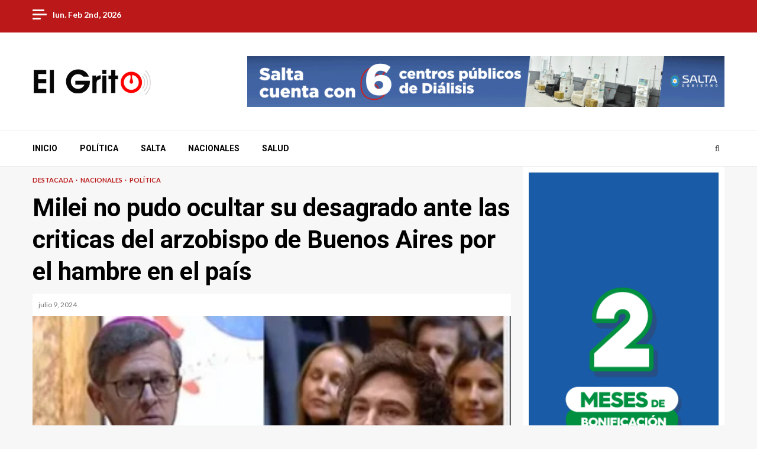

--- FILE ---
content_type: text/html; charset=UTF-8
request_url: https://elgrito.com.ar/2024/07/09/milei-no-pudo-ocultar-su-desagrado-ante-las-criticas-del-arzobispo-de-buenos-aires-por-el-hambre-en-el-pais/
body_size: 20191
content:
    <!doctype html>
<html dir="ltr" lang="es-AR" prefix="og: https://ogp.me/ns#">
    <head>
        <meta charset="UTF-8">
        <meta name="viewport" content="width=device-width, initial-scale=1">
        <link rel="profile" href="https://gmpg.org/xfn/11">

        	<style>img:is([sizes="auto" i], [sizes^="auto," i]) { contain-intrinsic-size: 3000px 1500px }</style>
	
		<!-- All in One SEO 4.7.5.1 - aioseo.com -->
		<meta name="description" content="El presidente de la Nación, Javier Milei, participó del Tedéum que se realiza todos los años por el 9 de Julio, en la Catedral Metropolitana de Buenos Aires, junto a la vicepresidenta Victoria Villarruel, el jefe de Gobierno de la Ciudad, Jorge Macri, y la vicejefa porteña, Clara Muzzio. De los ministros que conforman el" />
		<meta name="robots" content="max-image-preview:large" />
		<link rel="canonical" href="https://elgrito.com.ar/2024/07/09/milei-no-pudo-ocultar-su-desagrado-ante-las-criticas-del-arzobispo-de-buenos-aires-por-el-hambre-en-el-pais/" />
		<meta name="generator" content="All in One SEO (AIOSEO) 4.7.5.1" />
		<meta property="og:locale" content="es_ES" />
		<meta property="og:site_name" content="-" />
		<meta property="og:type" content="article" />
		<meta property="og:title" content="Milei no pudo ocultar su desagrado ante las criticas del arzobispo de Buenos Aires por el hambre en el país -" />
		<meta property="og:description" content="El presidente de la Nación, Javier Milei, participó del Tedéum que se realiza todos los años por el 9 de Julio, en la Catedral Metropolitana de Buenos Aires, junto a la vicepresidenta Victoria Villarruel, el jefe de Gobierno de la Ciudad, Jorge Macri, y la vicejefa porteña, Clara Muzzio. De los ministros que conforman el" />
		<meta property="og:url" content="https://elgrito.com.ar/2024/07/09/milei-no-pudo-ocultar-su-desagrado-ante-las-criticas-del-arzobispo-de-buenos-aires-por-el-hambre-en-el-pais/" />
		<meta property="og:image" content="https://elgrito.com.ar/wp-content/uploads/2022/03/cropped-cropped-LOGO-SS2.png" />
		<meta property="og:image:secure_url" content="https://elgrito.com.ar/wp-content/uploads/2022/03/cropped-cropped-LOGO-SS2.png" />
		<meta property="og:image:width" content="200" />
		<meta property="og:image:height" content="50" />
		<meta property="article:published_time" content="2024-07-09T18:27:59+00:00" />
		<meta property="article:modified_time" content="2024-07-09T18:27:59+00:00" />
		<meta name="twitter:card" content="summary_large_image" />
		<meta name="twitter:title" content="Milei no pudo ocultar su desagrado ante las criticas del arzobispo de Buenos Aires por el hambre en el país -" />
		<meta name="twitter:description" content="El presidente de la Nación, Javier Milei, participó del Tedéum que se realiza todos los años por el 9 de Julio, en la Catedral Metropolitana de Buenos Aires, junto a la vicepresidenta Victoria Villarruel, el jefe de Gobierno de la Ciudad, Jorge Macri, y la vicejefa porteña, Clara Muzzio. De los ministros que conforman el" />
		<meta name="twitter:image" content="https://elgrito.com.ar/wp-content/uploads/2022/03/cropped-cropped-LOGO-SS2.png" />
		<script type="application/ld+json" class="aioseo-schema">
			{"@context":"https:\/\/schema.org","@graph":[{"@type":"BlogPosting","@id":"https:\/\/elgrito.com.ar\/2024\/07\/09\/milei-no-pudo-ocultar-su-desagrado-ante-las-criticas-del-arzobispo-de-buenos-aires-por-el-hambre-en-el-pais\/#blogposting","name":"Milei no pudo ocultar su desagrado ante las criticas del arzobispo de Buenos Aires por el hambre en el pa\u00eds -","headline":"Milei no pudo ocultar su desagrado ante las criticas del arzobispo de Buenos Aires por el hambre en el pa\u00eds","author":{"@id":"https:\/\/elgrito.com.ar\/author\/admin\/#author"},"publisher":{"@id":"https:\/\/elgrito.com.ar\/#organization"},"image":{"@type":"ImageObject","url":"https:\/\/elgrito.com.ar\/wp-content\/uploads\/2024\/07\/milei.webp","width":375,"height":211},"datePublished":"2024-07-09T15:27:59-03:00","dateModified":"2024-07-09T15:27:59-03:00","inLanguage":"es-AR","mainEntityOfPage":{"@id":"https:\/\/elgrito.com.ar\/2024\/07\/09\/milei-no-pudo-ocultar-su-desagrado-ante-las-criticas-del-arzobispo-de-buenos-aires-por-el-hambre-en-el-pais\/#webpage"},"isPartOf":{"@id":"https:\/\/elgrito.com.ar\/2024\/07\/09\/milei-no-pudo-ocultar-su-desagrado-ante-las-criticas-del-arzobispo-de-buenos-aires-por-el-hambre-en-el-pais\/#webpage"},"articleSection":"Destacada, Nacionales, Pol\u00edtica"},{"@type":"BreadcrumbList","@id":"https:\/\/elgrito.com.ar\/2024\/07\/09\/milei-no-pudo-ocultar-su-desagrado-ante-las-criticas-del-arzobispo-de-buenos-aires-por-el-hambre-en-el-pais\/#breadcrumblist","itemListElement":[{"@type":"ListItem","@id":"https:\/\/elgrito.com.ar\/#listItem","position":1,"name":"Home","item":"https:\/\/elgrito.com.ar\/","nextItem":"https:\/\/elgrito.com.ar\/2024\/#listItem"},{"@type":"ListItem","@id":"https:\/\/elgrito.com.ar\/2024\/#listItem","position":2,"name":"2024","item":"https:\/\/elgrito.com.ar\/2024\/","nextItem":"https:\/\/elgrito.com.ar\/2024\/07\/#listItem","previousItem":"https:\/\/elgrito.com.ar\/#listItem"},{"@type":"ListItem","@id":"https:\/\/elgrito.com.ar\/2024\/07\/#listItem","position":3,"name":"July","item":"https:\/\/elgrito.com.ar\/2024\/07\/","nextItem":"https:\/\/elgrito.com.ar\/2024\/07\/09\/#listItem","previousItem":"https:\/\/elgrito.com.ar\/2024\/#listItem"},{"@type":"ListItem","@id":"https:\/\/elgrito.com.ar\/2024\/07\/09\/#listItem","position":4,"name":"9","item":"https:\/\/elgrito.com.ar\/2024\/07\/09\/","nextItem":"https:\/\/elgrito.com.ar\/2024\/07\/09\/milei-no-pudo-ocultar-su-desagrado-ante-las-criticas-del-arzobispo-de-buenos-aires-por-el-hambre-en-el-pais\/#listItem","previousItem":"https:\/\/elgrito.com.ar\/2024\/07\/#listItem"},{"@type":"ListItem","@id":"https:\/\/elgrito.com.ar\/2024\/07\/09\/milei-no-pudo-ocultar-su-desagrado-ante-las-criticas-del-arzobispo-de-buenos-aires-por-el-hambre-en-el-pais\/#listItem","position":5,"name":"Milei no pudo ocultar su desagrado ante las criticas del arzobispo de Buenos Aires por el hambre en el pa\u00eds","previousItem":"https:\/\/elgrito.com.ar\/2024\/07\/09\/#listItem"}]},{"@type":"Organization","@id":"https:\/\/elgrito.com.ar\/#organization","url":"https:\/\/elgrito.com.ar\/","logo":{"@type":"ImageObject","url":"https:\/\/elgrito.com.ar\/wp-content\/uploads\/2022\/03\/cropped-cropped-LOGO-SS2.png","@id":"https:\/\/elgrito.com.ar\/2024\/07\/09\/milei-no-pudo-ocultar-su-desagrado-ante-las-criticas-del-arzobispo-de-buenos-aires-por-el-hambre-en-el-pais\/#organizationLogo","width":200,"height":50},"image":{"@id":"https:\/\/elgrito.com.ar\/2024\/07\/09\/milei-no-pudo-ocultar-su-desagrado-ante-las-criticas-del-arzobispo-de-buenos-aires-por-el-hambre-en-el-pais\/#organizationLogo"}},{"@type":"Person","@id":"https:\/\/elgrito.com.ar\/author\/admin\/#author","url":"https:\/\/elgrito.com.ar\/author\/admin\/","name":"Admin","image":{"@type":"ImageObject","@id":"https:\/\/elgrito.com.ar\/2024\/07\/09\/milei-no-pudo-ocultar-su-desagrado-ante-las-criticas-del-arzobispo-de-buenos-aires-por-el-hambre-en-el-pais\/#authorImage","url":"https:\/\/secure.gravatar.com\/avatar\/d8e3e1fe3394152dab7a2dacc7b964d7?s=96&d=mm&r=g","width":96,"height":96,"caption":"Admin"}},{"@type":"WebPage","@id":"https:\/\/elgrito.com.ar\/2024\/07\/09\/milei-no-pudo-ocultar-su-desagrado-ante-las-criticas-del-arzobispo-de-buenos-aires-por-el-hambre-en-el-pais\/#webpage","url":"https:\/\/elgrito.com.ar\/2024\/07\/09\/milei-no-pudo-ocultar-su-desagrado-ante-las-criticas-del-arzobispo-de-buenos-aires-por-el-hambre-en-el-pais\/","name":"Milei no pudo ocultar su desagrado ante las criticas del arzobispo de Buenos Aires por el hambre en el pa\u00eds -","description":"El presidente de la Naci\u00f3n, Javier Milei, particip\u00f3 del Ted\u00e9um que se realiza todos los a\u00f1os por el 9 de Julio, en la Catedral Metropolitana de Buenos Aires, junto a la vicepresidenta Victoria Villarruel, el jefe de Gobierno de la Ciudad, Jorge Macri, y la vicejefa porte\u00f1a, Clara Muzzio. De los ministros que conforman el","inLanguage":"es-AR","isPartOf":{"@id":"https:\/\/elgrito.com.ar\/#website"},"breadcrumb":{"@id":"https:\/\/elgrito.com.ar\/2024\/07\/09\/milei-no-pudo-ocultar-su-desagrado-ante-las-criticas-del-arzobispo-de-buenos-aires-por-el-hambre-en-el-pais\/#breadcrumblist"},"author":{"@id":"https:\/\/elgrito.com.ar\/author\/admin\/#author"},"creator":{"@id":"https:\/\/elgrito.com.ar\/author\/admin\/#author"},"image":{"@type":"ImageObject","url":"https:\/\/elgrito.com.ar\/wp-content\/uploads\/2024\/07\/milei.webp","@id":"https:\/\/elgrito.com.ar\/2024\/07\/09\/milei-no-pudo-ocultar-su-desagrado-ante-las-criticas-del-arzobispo-de-buenos-aires-por-el-hambre-en-el-pais\/#mainImage","width":375,"height":211},"primaryImageOfPage":{"@id":"https:\/\/elgrito.com.ar\/2024\/07\/09\/milei-no-pudo-ocultar-su-desagrado-ante-las-criticas-del-arzobispo-de-buenos-aires-por-el-hambre-en-el-pais\/#mainImage"},"datePublished":"2024-07-09T15:27:59-03:00","dateModified":"2024-07-09T15:27:59-03:00"},{"@type":"WebSite","@id":"https:\/\/elgrito.com.ar\/#website","url":"https:\/\/elgrito.com.ar\/","inLanguage":"es-AR","publisher":{"@id":"https:\/\/elgrito.com.ar\/#organization"}}]}
		</script>
		<!-- All in One SEO -->


	<!-- This site is optimized with the Yoast SEO plugin v23.9 - https://yoast.com/wordpress/plugins/seo/ -->
	<title>Milei no pudo ocultar su desagrado ante las criticas del arzobispo de Buenos Aires por el hambre en el país -</title>
	<link rel="canonical" href="https://elgrito.com.ar/2024/07/09/milei-no-pudo-ocultar-su-desagrado-ante-las-criticas-del-arzobispo-de-buenos-aires-por-el-hambre-en-el-pais/" />
	<meta property="og:locale" content="es_ES" />
	<meta property="og:type" content="article" />
	<meta property="og:title" content="Milei no pudo ocultar su desagrado ante las criticas del arzobispo de Buenos Aires por el hambre en el país -" />
	<meta property="og:description" content="El presidente de la Nación, Javier Milei, participó del Tedéum que se realiza todos los años por el 9 de Julio, en la Catedral Metropolitana" />
	<meta property="og:url" content="https://elgrito.com.ar/2024/07/09/milei-no-pudo-ocultar-su-desagrado-ante-las-criticas-del-arzobispo-de-buenos-aires-por-el-hambre-en-el-pais/" />
	<meta property="article:published_time" content="2024-07-09T18:27:59+00:00" />
	<meta property="og:image" content="https://elgrito.com.ar/wp-content/uploads/2024/07/milei.webp" />
	<meta property="og:image:width" content="375" />
	<meta property="og:image:height" content="211" />
	<meta property="og:image:type" content="image/webp" />
	<meta name="author" content="Admin" />
	<meta name="twitter:card" content="summary_large_image" />
	<meta name="twitter:label1" content="Escrito por" />
	<meta name="twitter:data1" content="Admin" />
	<meta name="twitter:label2" content="Tiempo de lectura" />
	<meta name="twitter:data2" content="2 minutos" />
	<script type="application/ld+json" class="yoast-schema-graph">{"@context":"https://schema.org","@graph":[{"@type":"WebPage","@id":"https://elgrito.com.ar/2024/07/09/milei-no-pudo-ocultar-su-desagrado-ante-las-criticas-del-arzobispo-de-buenos-aires-por-el-hambre-en-el-pais/","url":"https://elgrito.com.ar/2024/07/09/milei-no-pudo-ocultar-su-desagrado-ante-las-criticas-del-arzobispo-de-buenos-aires-por-el-hambre-en-el-pais/","name":"Milei no pudo ocultar su desagrado ante las criticas del arzobispo de Buenos Aires por el hambre en el país -","isPartOf":{"@id":"https://elgrito.com.ar/#website"},"primaryImageOfPage":{"@id":"https://elgrito.com.ar/2024/07/09/milei-no-pudo-ocultar-su-desagrado-ante-las-criticas-del-arzobispo-de-buenos-aires-por-el-hambre-en-el-pais/#primaryimage"},"image":{"@id":"https://elgrito.com.ar/2024/07/09/milei-no-pudo-ocultar-su-desagrado-ante-las-criticas-del-arzobispo-de-buenos-aires-por-el-hambre-en-el-pais/#primaryimage"},"thumbnailUrl":"https://elgrito.com.ar/wp-content/uploads/2024/07/milei.webp","datePublished":"2024-07-09T18:27:59+00:00","dateModified":"2024-07-09T18:27:59+00:00","author":{"@id":"https://elgrito.com.ar/#/schema/person/d38d158a61fd982ca1a5e5fa7e437247"},"breadcrumb":{"@id":"https://elgrito.com.ar/2024/07/09/milei-no-pudo-ocultar-su-desagrado-ante-las-criticas-del-arzobispo-de-buenos-aires-por-el-hambre-en-el-pais/#breadcrumb"},"inLanguage":"es-AR","potentialAction":[{"@type":"ReadAction","target":["https://elgrito.com.ar/2024/07/09/milei-no-pudo-ocultar-su-desagrado-ante-las-criticas-del-arzobispo-de-buenos-aires-por-el-hambre-en-el-pais/"]}]},{"@type":"ImageObject","inLanguage":"es-AR","@id":"https://elgrito.com.ar/2024/07/09/milei-no-pudo-ocultar-su-desagrado-ante-las-criticas-del-arzobispo-de-buenos-aires-por-el-hambre-en-el-pais/#primaryimage","url":"https://elgrito.com.ar/wp-content/uploads/2024/07/milei.webp","contentUrl":"https://elgrito.com.ar/wp-content/uploads/2024/07/milei.webp","width":375,"height":211},{"@type":"BreadcrumbList","@id":"https://elgrito.com.ar/2024/07/09/milei-no-pudo-ocultar-su-desagrado-ante-las-criticas-del-arzobispo-de-buenos-aires-por-el-hambre-en-el-pais/#breadcrumb","itemListElement":[{"@type":"ListItem","position":1,"name":"Inicio","item":"https://elgrito.com.ar/"},{"@type":"ListItem","position":2,"name":"Milei no pudo ocultar su desagrado ante las criticas del arzobispo de Buenos Aires por el hambre en el país"}]},{"@type":"WebSite","@id":"https://elgrito.com.ar/#website","url":"https://elgrito.com.ar/","name":"","description":"","potentialAction":[{"@type":"SearchAction","target":{"@type":"EntryPoint","urlTemplate":"https://elgrito.com.ar/?s={search_term_string}"},"query-input":{"@type":"PropertyValueSpecification","valueRequired":true,"valueName":"search_term_string"}}],"inLanguage":"es-AR"},{"@type":"Person","@id":"https://elgrito.com.ar/#/schema/person/d38d158a61fd982ca1a5e5fa7e437247","name":"Admin","image":{"@type":"ImageObject","inLanguage":"es-AR","@id":"https://elgrito.com.ar/#/schema/person/image/","url":"https://secure.gravatar.com/avatar/d8e3e1fe3394152dab7a2dacc7b964d7?s=96&d=mm&r=g","contentUrl":"https://secure.gravatar.com/avatar/d8e3e1fe3394152dab7a2dacc7b964d7?s=96&d=mm&r=g","caption":"Admin"},"url":"https://elgrito.com.ar/author/admin/"}]}</script>
	<!-- / Yoast SEO plugin. -->


<link rel='dns-prefetch' href='//fonts.googleapis.com' />
<link rel="alternate" type="application/rss+xml" title=" &raquo; Feed" href="https://elgrito.com.ar/feed/" />
<link rel="alternate" type="application/rss+xml" title=" &raquo; RSS de los comentarios" href="https://elgrito.com.ar/comments/feed/" />
<link rel="alternate" type="application/rss+xml" title=" &raquo; Milei no pudo ocultar su desagrado ante las criticas del arzobispo de Buenos Aires por el hambre en el país RSS de los comentarios" href="https://elgrito.com.ar/2024/07/09/milei-no-pudo-ocultar-su-desagrado-ante-las-criticas-del-arzobispo-de-buenos-aires-por-el-hambre-en-el-pais/feed/" />
<script type="text/javascript">
/* <![CDATA[ */
window._wpemojiSettings = {"baseUrl":"https:\/\/s.w.org\/images\/core\/emoji\/15.0.3\/72x72\/","ext":".png","svgUrl":"https:\/\/s.w.org\/images\/core\/emoji\/15.0.3\/svg\/","svgExt":".svg","source":{"concatemoji":"https:\/\/elgrito.com.ar\/wp-includes\/js\/wp-emoji-release.min.js?ver=5f07eed6cfdc8b1eabe031839a1674f3"}};
/*! This file is auto-generated */
!function(i,n){var o,s,e;function c(e){try{var t={supportTests:e,timestamp:(new Date).valueOf()};sessionStorage.setItem(o,JSON.stringify(t))}catch(e){}}function p(e,t,n){e.clearRect(0,0,e.canvas.width,e.canvas.height),e.fillText(t,0,0);var t=new Uint32Array(e.getImageData(0,0,e.canvas.width,e.canvas.height).data),r=(e.clearRect(0,0,e.canvas.width,e.canvas.height),e.fillText(n,0,0),new Uint32Array(e.getImageData(0,0,e.canvas.width,e.canvas.height).data));return t.every(function(e,t){return e===r[t]})}function u(e,t,n){switch(t){case"flag":return n(e,"\ud83c\udff3\ufe0f\u200d\u26a7\ufe0f","\ud83c\udff3\ufe0f\u200b\u26a7\ufe0f")?!1:!n(e,"\ud83c\uddfa\ud83c\uddf3","\ud83c\uddfa\u200b\ud83c\uddf3")&&!n(e,"\ud83c\udff4\udb40\udc67\udb40\udc62\udb40\udc65\udb40\udc6e\udb40\udc67\udb40\udc7f","\ud83c\udff4\u200b\udb40\udc67\u200b\udb40\udc62\u200b\udb40\udc65\u200b\udb40\udc6e\u200b\udb40\udc67\u200b\udb40\udc7f");case"emoji":return!n(e,"\ud83d\udc26\u200d\u2b1b","\ud83d\udc26\u200b\u2b1b")}return!1}function f(e,t,n){var r="undefined"!=typeof WorkerGlobalScope&&self instanceof WorkerGlobalScope?new OffscreenCanvas(300,150):i.createElement("canvas"),a=r.getContext("2d",{willReadFrequently:!0}),o=(a.textBaseline="top",a.font="600 32px Arial",{});return e.forEach(function(e){o[e]=t(a,e,n)}),o}function t(e){var t=i.createElement("script");t.src=e,t.defer=!0,i.head.appendChild(t)}"undefined"!=typeof Promise&&(o="wpEmojiSettingsSupports",s=["flag","emoji"],n.supports={everything:!0,everythingExceptFlag:!0},e=new Promise(function(e){i.addEventListener("DOMContentLoaded",e,{once:!0})}),new Promise(function(t){var n=function(){try{var e=JSON.parse(sessionStorage.getItem(o));if("object"==typeof e&&"number"==typeof e.timestamp&&(new Date).valueOf()<e.timestamp+604800&&"object"==typeof e.supportTests)return e.supportTests}catch(e){}return null}();if(!n){if("undefined"!=typeof Worker&&"undefined"!=typeof OffscreenCanvas&&"undefined"!=typeof URL&&URL.createObjectURL&&"undefined"!=typeof Blob)try{var e="postMessage("+f.toString()+"("+[JSON.stringify(s),u.toString(),p.toString()].join(",")+"));",r=new Blob([e],{type:"text/javascript"}),a=new Worker(URL.createObjectURL(r),{name:"wpTestEmojiSupports"});return void(a.onmessage=function(e){c(n=e.data),a.terminate(),t(n)})}catch(e){}c(n=f(s,u,p))}t(n)}).then(function(e){for(var t in e)n.supports[t]=e[t],n.supports.everything=n.supports.everything&&n.supports[t],"flag"!==t&&(n.supports.everythingExceptFlag=n.supports.everythingExceptFlag&&n.supports[t]);n.supports.everythingExceptFlag=n.supports.everythingExceptFlag&&!n.supports.flag,n.DOMReady=!1,n.readyCallback=function(){n.DOMReady=!0}}).then(function(){return e}).then(function(){var e;n.supports.everything||(n.readyCallback(),(e=n.source||{}).concatemoji?t(e.concatemoji):e.wpemoji&&e.twemoji&&(t(e.twemoji),t(e.wpemoji)))}))}((window,document),window._wpemojiSettings);
/* ]]> */
</script>
<link rel='stylesheet' id='blockspare-frontend-block-style-css-css' href='https://elgrito.com.ar/wp-content/plugins/blockspare/dist/style-blocks.css?ver=5f07eed6cfdc8b1eabe031839a1674f3' type='text/css' media='all' />
<link rel='stylesheet' id='sbi_styles-css' href='https://elgrito.com.ar/wp-content/plugins/instagram-feed/css/sbi-styles.min.css?ver=6.6.1' type='text/css' media='all' />
<link rel='stylesheet' id='sby_styles-css' href='https://elgrito.com.ar/wp-content/plugins/feeds-for-youtube/css/sb-youtube.min.css?ver=2.2.4' type='text/css' media='all' />
<style id='wp-emoji-styles-inline-css' type='text/css'>

	img.wp-smiley, img.emoji {
		display: inline !important;
		border: none !important;
		box-shadow: none !important;
		height: 1em !important;
		width: 1em !important;
		margin: 0 0.07em !important;
		vertical-align: -0.1em !important;
		background: none !important;
		padding: 0 !important;
	}
</style>
<link rel='stylesheet' id='wp-block-library-css' href='https://elgrito.com.ar/wp-includes/css/dist/block-library/style.min.css?ver=5f07eed6cfdc8b1eabe031839a1674f3' type='text/css' media='all' />
<link rel='stylesheet' id='fontawesome-css' href='https://elgrito.com.ar/wp-content/plugins/blockspare/assets/fontawesome/css/all.css?ver=5f07eed6cfdc8b1eabe031839a1674f3' type='text/css' media='all' />
<style id='classic-theme-styles-inline-css' type='text/css'>
/*! This file is auto-generated */
.wp-block-button__link{color:#fff;background-color:#32373c;border-radius:9999px;box-shadow:none;text-decoration:none;padding:calc(.667em + 2px) calc(1.333em + 2px);font-size:1.125em}.wp-block-file__button{background:#32373c;color:#fff;text-decoration:none}
</style>
<style id='global-styles-inline-css' type='text/css'>
:root{--wp--preset--aspect-ratio--square: 1;--wp--preset--aspect-ratio--4-3: 4/3;--wp--preset--aspect-ratio--3-4: 3/4;--wp--preset--aspect-ratio--3-2: 3/2;--wp--preset--aspect-ratio--2-3: 2/3;--wp--preset--aspect-ratio--16-9: 16/9;--wp--preset--aspect-ratio--9-16: 9/16;--wp--preset--color--black: #000000;--wp--preset--color--cyan-bluish-gray: #abb8c3;--wp--preset--color--white: #ffffff;--wp--preset--color--pale-pink: #f78da7;--wp--preset--color--vivid-red: #cf2e2e;--wp--preset--color--luminous-vivid-orange: #ff6900;--wp--preset--color--luminous-vivid-amber: #fcb900;--wp--preset--color--light-green-cyan: #7bdcb5;--wp--preset--color--vivid-green-cyan: #00d084;--wp--preset--color--pale-cyan-blue: #8ed1fc;--wp--preset--color--vivid-cyan-blue: #0693e3;--wp--preset--color--vivid-purple: #9b51e0;--wp--preset--gradient--vivid-cyan-blue-to-vivid-purple: linear-gradient(135deg,rgba(6,147,227,1) 0%,rgb(155,81,224) 100%);--wp--preset--gradient--light-green-cyan-to-vivid-green-cyan: linear-gradient(135deg,rgb(122,220,180) 0%,rgb(0,208,130) 100%);--wp--preset--gradient--luminous-vivid-amber-to-luminous-vivid-orange: linear-gradient(135deg,rgba(252,185,0,1) 0%,rgba(255,105,0,1) 100%);--wp--preset--gradient--luminous-vivid-orange-to-vivid-red: linear-gradient(135deg,rgba(255,105,0,1) 0%,rgb(207,46,46) 100%);--wp--preset--gradient--very-light-gray-to-cyan-bluish-gray: linear-gradient(135deg,rgb(238,238,238) 0%,rgb(169,184,195) 100%);--wp--preset--gradient--cool-to-warm-spectrum: linear-gradient(135deg,rgb(74,234,220) 0%,rgb(151,120,209) 20%,rgb(207,42,186) 40%,rgb(238,44,130) 60%,rgb(251,105,98) 80%,rgb(254,248,76) 100%);--wp--preset--gradient--blush-light-purple: linear-gradient(135deg,rgb(255,206,236) 0%,rgb(152,150,240) 100%);--wp--preset--gradient--blush-bordeaux: linear-gradient(135deg,rgb(254,205,165) 0%,rgb(254,45,45) 50%,rgb(107,0,62) 100%);--wp--preset--gradient--luminous-dusk: linear-gradient(135deg,rgb(255,203,112) 0%,rgb(199,81,192) 50%,rgb(65,88,208) 100%);--wp--preset--gradient--pale-ocean: linear-gradient(135deg,rgb(255,245,203) 0%,rgb(182,227,212) 50%,rgb(51,167,181) 100%);--wp--preset--gradient--electric-grass: linear-gradient(135deg,rgb(202,248,128) 0%,rgb(113,206,126) 100%);--wp--preset--gradient--midnight: linear-gradient(135deg,rgb(2,3,129) 0%,rgb(40,116,252) 100%);--wp--preset--font-size--small: 13px;--wp--preset--font-size--medium: 20px;--wp--preset--font-size--large: 36px;--wp--preset--font-size--x-large: 42px;--wp--preset--spacing--20: 0.44rem;--wp--preset--spacing--30: 0.67rem;--wp--preset--spacing--40: 1rem;--wp--preset--spacing--50: 1.5rem;--wp--preset--spacing--60: 2.25rem;--wp--preset--spacing--70: 3.38rem;--wp--preset--spacing--80: 5.06rem;--wp--preset--shadow--natural: 6px 6px 9px rgba(0, 0, 0, 0.2);--wp--preset--shadow--deep: 12px 12px 50px rgba(0, 0, 0, 0.4);--wp--preset--shadow--sharp: 6px 6px 0px rgba(0, 0, 0, 0.2);--wp--preset--shadow--outlined: 6px 6px 0px -3px rgba(255, 255, 255, 1), 6px 6px rgba(0, 0, 0, 1);--wp--preset--shadow--crisp: 6px 6px 0px rgba(0, 0, 0, 1);}:where(.is-layout-flex){gap: 0.5em;}:where(.is-layout-grid){gap: 0.5em;}body .is-layout-flex{display: flex;}.is-layout-flex{flex-wrap: wrap;align-items: center;}.is-layout-flex > :is(*, div){margin: 0;}body .is-layout-grid{display: grid;}.is-layout-grid > :is(*, div){margin: 0;}:where(.wp-block-columns.is-layout-flex){gap: 2em;}:where(.wp-block-columns.is-layout-grid){gap: 2em;}:where(.wp-block-post-template.is-layout-flex){gap: 1.25em;}:where(.wp-block-post-template.is-layout-grid){gap: 1.25em;}.has-black-color{color: var(--wp--preset--color--black) !important;}.has-cyan-bluish-gray-color{color: var(--wp--preset--color--cyan-bluish-gray) !important;}.has-white-color{color: var(--wp--preset--color--white) !important;}.has-pale-pink-color{color: var(--wp--preset--color--pale-pink) !important;}.has-vivid-red-color{color: var(--wp--preset--color--vivid-red) !important;}.has-luminous-vivid-orange-color{color: var(--wp--preset--color--luminous-vivid-orange) !important;}.has-luminous-vivid-amber-color{color: var(--wp--preset--color--luminous-vivid-amber) !important;}.has-light-green-cyan-color{color: var(--wp--preset--color--light-green-cyan) !important;}.has-vivid-green-cyan-color{color: var(--wp--preset--color--vivid-green-cyan) !important;}.has-pale-cyan-blue-color{color: var(--wp--preset--color--pale-cyan-blue) !important;}.has-vivid-cyan-blue-color{color: var(--wp--preset--color--vivid-cyan-blue) !important;}.has-vivid-purple-color{color: var(--wp--preset--color--vivid-purple) !important;}.has-black-background-color{background-color: var(--wp--preset--color--black) !important;}.has-cyan-bluish-gray-background-color{background-color: var(--wp--preset--color--cyan-bluish-gray) !important;}.has-white-background-color{background-color: var(--wp--preset--color--white) !important;}.has-pale-pink-background-color{background-color: var(--wp--preset--color--pale-pink) !important;}.has-vivid-red-background-color{background-color: var(--wp--preset--color--vivid-red) !important;}.has-luminous-vivid-orange-background-color{background-color: var(--wp--preset--color--luminous-vivid-orange) !important;}.has-luminous-vivid-amber-background-color{background-color: var(--wp--preset--color--luminous-vivid-amber) !important;}.has-light-green-cyan-background-color{background-color: var(--wp--preset--color--light-green-cyan) !important;}.has-vivid-green-cyan-background-color{background-color: var(--wp--preset--color--vivid-green-cyan) !important;}.has-pale-cyan-blue-background-color{background-color: var(--wp--preset--color--pale-cyan-blue) !important;}.has-vivid-cyan-blue-background-color{background-color: var(--wp--preset--color--vivid-cyan-blue) !important;}.has-vivid-purple-background-color{background-color: var(--wp--preset--color--vivid-purple) !important;}.has-black-border-color{border-color: var(--wp--preset--color--black) !important;}.has-cyan-bluish-gray-border-color{border-color: var(--wp--preset--color--cyan-bluish-gray) !important;}.has-white-border-color{border-color: var(--wp--preset--color--white) !important;}.has-pale-pink-border-color{border-color: var(--wp--preset--color--pale-pink) !important;}.has-vivid-red-border-color{border-color: var(--wp--preset--color--vivid-red) !important;}.has-luminous-vivid-orange-border-color{border-color: var(--wp--preset--color--luminous-vivid-orange) !important;}.has-luminous-vivid-amber-border-color{border-color: var(--wp--preset--color--luminous-vivid-amber) !important;}.has-light-green-cyan-border-color{border-color: var(--wp--preset--color--light-green-cyan) !important;}.has-vivid-green-cyan-border-color{border-color: var(--wp--preset--color--vivid-green-cyan) !important;}.has-pale-cyan-blue-border-color{border-color: var(--wp--preset--color--pale-cyan-blue) !important;}.has-vivid-cyan-blue-border-color{border-color: var(--wp--preset--color--vivid-cyan-blue) !important;}.has-vivid-purple-border-color{border-color: var(--wp--preset--color--vivid-purple) !important;}.has-vivid-cyan-blue-to-vivid-purple-gradient-background{background: var(--wp--preset--gradient--vivid-cyan-blue-to-vivid-purple) !important;}.has-light-green-cyan-to-vivid-green-cyan-gradient-background{background: var(--wp--preset--gradient--light-green-cyan-to-vivid-green-cyan) !important;}.has-luminous-vivid-amber-to-luminous-vivid-orange-gradient-background{background: var(--wp--preset--gradient--luminous-vivid-amber-to-luminous-vivid-orange) !important;}.has-luminous-vivid-orange-to-vivid-red-gradient-background{background: var(--wp--preset--gradient--luminous-vivid-orange-to-vivid-red) !important;}.has-very-light-gray-to-cyan-bluish-gray-gradient-background{background: var(--wp--preset--gradient--very-light-gray-to-cyan-bluish-gray) !important;}.has-cool-to-warm-spectrum-gradient-background{background: var(--wp--preset--gradient--cool-to-warm-spectrum) !important;}.has-blush-light-purple-gradient-background{background: var(--wp--preset--gradient--blush-light-purple) !important;}.has-blush-bordeaux-gradient-background{background: var(--wp--preset--gradient--blush-bordeaux) !important;}.has-luminous-dusk-gradient-background{background: var(--wp--preset--gradient--luminous-dusk) !important;}.has-pale-ocean-gradient-background{background: var(--wp--preset--gradient--pale-ocean) !important;}.has-electric-grass-gradient-background{background: var(--wp--preset--gradient--electric-grass) !important;}.has-midnight-gradient-background{background: var(--wp--preset--gradient--midnight) !important;}.has-small-font-size{font-size: var(--wp--preset--font-size--small) !important;}.has-medium-font-size{font-size: var(--wp--preset--font-size--medium) !important;}.has-large-font-size{font-size: var(--wp--preset--font-size--large) !important;}.has-x-large-font-size{font-size: var(--wp--preset--font-size--x-large) !important;}
:where(.wp-block-post-template.is-layout-flex){gap: 1.25em;}:where(.wp-block-post-template.is-layout-grid){gap: 1.25em;}
:where(.wp-block-columns.is-layout-flex){gap: 2em;}:where(.wp-block-columns.is-layout-grid){gap: 2em;}
:root :where(.wp-block-pullquote){font-size: 1.5em;line-height: 1.6;}
</style>
<link rel='stylesheet' id='fontawesome-latest-css-css' href='https://elgrito.com.ar/wp-content/plugins/accesspress-social-login-lite/css/font-awesome/all.min.css?ver=3.4.8' type='text/css' media='all' />
<link rel='stylesheet' id='apsl-frontend-css-css' href='https://elgrito.com.ar/wp-content/plugins/accesspress-social-login-lite/css/frontend.css?ver=3.4.8' type='text/css' media='all' />
<link rel='stylesheet' id='contact-form-7-css' href='https://elgrito.com.ar/wp-content/plugins/contact-form-7/includes/css/styles.css?ver=6.0' type='text/css' media='all' />
<link rel='stylesheet' id='ctf_styles-css' href='https://elgrito.com.ar/wp-content/plugins/custom-twitter-feeds/css/ctf-styles.min.css?ver=2.2.5' type='text/css' media='all' />
<link rel='stylesheet' id='plyr-css-css' href='https://elgrito.com.ar/wp-content/plugins/easy-video-player/lib/plyr.css?ver=5f07eed6cfdc8b1eabe031839a1674f3' type='text/css' media='all' />
<link rel='stylesheet' id='cmplz-general-css' href='https://elgrito.com.ar/wp-content/plugins/complianz-gdpr/assets/css/cookieblocker.min.css?ver=1732417352' type='text/css' media='all' />
<link rel='stylesheet' id='font-awesome-css' href='https://elgrito.com.ar/wp-content/plugins/elementor/assets/lib/font-awesome/css/font-awesome.min.css?ver=4.7.0' type='text/css' media='all' />
<link rel='stylesheet' id='bootstrap-css' href='https://elgrito.com.ar/wp-content/themes/magnitude/assets/bootstrap/css/bootstrap.min.css?ver=5f07eed6cfdc8b1eabe031839a1674f3' type='text/css' media='all' />
<link rel='stylesheet' id='slick-css-css' href='https://elgrito.com.ar/wp-content/themes/magnitude/assets/slick/css/slick.min.css?ver=5f07eed6cfdc8b1eabe031839a1674f3' type='text/css' media='all' />
<link rel='stylesheet' id='sidr-css' href='https://elgrito.com.ar/wp-content/themes/magnitude/assets/sidr/css/jquery.sidr.dark.css?ver=5f07eed6cfdc8b1eabe031839a1674f3' type='text/css' media='all' />
<link rel='stylesheet' id='magnific-popup-css' href='https://elgrito.com.ar/wp-content/themes/magnitude/assets/magnific-popup/magnific-popup.css?ver=5f07eed6cfdc8b1eabe031839a1674f3' type='text/css' media='all' />
<link rel='stylesheet' id='magnitude-google-fonts-css' href='https://fonts.googleapis.com/css?family=Lato:400,300,400italic,900,700|Roboto:100,300,400,500,700&#038;subset=latin,latin-ext' type='text/css' media='all' />
<link rel='stylesheet' id='magnitude-style-css' href='https://elgrito.com.ar/wp-content/themes/magnitude/style.css?ver=5f07eed6cfdc8b1eabe031839a1674f3' type='text/css' media='all' />
<link rel='stylesheet' id='login-with-ajax-css' href='https://elgrito.com.ar/wp-content/plugins/login-with-ajax/templates/widget.css?ver=4.3' type='text/css' media='all' />
<script type="text/javascript" async src="https://elgrito.com.ar/wp-content/plugins/burst-statistics/helpers/timeme/timeme.min.js?ver=1.7.2" id="burst-timeme-js"></script>
<script type="text/javascript" id="burst-js-extra">
/* <![CDATA[ */
var burst = {"cookie_retention_days":"30","beacon_url":"https:\/\/elgrito.com.ar\/wp-content\/plugins\/burst-statistics\/endpoint.php","options":{"beacon_enabled":1,"enable_cookieless_tracking":0,"enable_turbo_mode":0,"do_not_track":0,"track_url_change":0},"goals":[],"goals_script_url":"https:\/\/elgrito.com.ar\/wp-content\/plugins\/burst-statistics\/\/assets\/js\/build\/burst-goals.js?v=1.7.2"};
/* ]]> */
</script>
<script type="text/javascript" async src="https://elgrito.com.ar/wp-content/plugins/burst-statistics/assets/js/build/burst.min.js?ver=1.7.2" id="burst-js"></script>
<script type="text/javascript" src="https://elgrito.com.ar/wp-includes/js/jquery/jquery.min.js?ver=3.7.1" id="jquery-core-js"></script>
<script type="text/javascript" src="https://elgrito.com.ar/wp-includes/js/jquery/jquery-migrate.min.js?ver=3.4.1" id="jquery-migrate-js"></script>
<script type="text/javascript" src="https://elgrito.com.ar/wp-content/plugins/blockspare/assets/js/countup/waypoints.min.js?ver=5f07eed6cfdc8b1eabe031839a1674f3" id="waypoint-js"></script>
<script type="text/javascript" src="https://elgrito.com.ar/wp-content/plugins/blockspare/assets/js/countup/jquery.counterup.min.js?ver=1" id="countup-js"></script>
<script type="text/javascript" src="https://elgrito.com.ar/wp-content/plugins/accesspress-social-login-lite/js/frontend.js?ver=3.4.8" id="apsl-frontend-js-js"></script>
<script type="text/javascript" id="plyr-js-js-extra">
/* <![CDATA[ */
var easy_video_player = {"plyr_iconUrl":"https:\/\/elgrito.com.ar\/wp-content\/plugins\/easy-video-player\/lib\/plyr.svg","plyr_blankVideo":"https:\/\/elgrito.com.ar\/wp-content\/plugins\/easy-video-player\/lib\/blank.mp4"};
/* ]]> */
</script>
<script type="text/javascript" src="https://elgrito.com.ar/wp-content/plugins/easy-video-player/lib/plyr.js?ver=5f07eed6cfdc8b1eabe031839a1674f3" id="plyr-js-js"></script>
<script type="text/javascript" id="login-with-ajax-js-extra">
/* <![CDATA[ */
var LWA = {"ajaxurl":"https:\/\/elgrito.com.ar\/wp-admin\/admin-ajax.php","off":""};
/* ]]> */
</script>
<script type="text/javascript" src="https://elgrito.com.ar/wp-content/plugins/login-with-ajax/templates/login-with-ajax.legacy.min.js?ver=4.3" id="login-with-ajax-js"></script>
<script type="text/javascript" src="https://elgrito.com.ar/wp-content/plugins/login-with-ajax/ajaxify/ajaxify.min.js?ver=4.3" id="login-with-ajax-ajaxify-js"></script>
<link rel="https://api.w.org/" href="https://elgrito.com.ar/wp-json/" /><link rel="alternate" title="JSON" type="application/json" href="https://elgrito.com.ar/wp-json/wp/v2/posts/2565" /><link rel="EditURI" type="application/rsd+xml" title="RSD" href="https://elgrito.com.ar/xmlrpc.php?rsd" />
<link rel="alternate" title="oEmbed (JSON)" type="application/json+oembed" href="https://elgrito.com.ar/wp-json/oembed/1.0/embed?url=https%3A%2F%2Felgrito.com.ar%2F2024%2F07%2F09%2Fmilei-no-pudo-ocultar-su-desagrado-ante-las-criticas-del-arzobispo-de-buenos-aires-por-el-hambre-en-el-pais%2F" />
<link rel="alternate" title="oEmbed (XML)" type="text/xml+oembed" href="https://elgrito.com.ar/wp-json/oembed/1.0/embed?url=https%3A%2F%2Felgrito.com.ar%2F2024%2F07%2F09%2Fmilei-no-pudo-ocultar-su-desagrado-ante-las-criticas-del-arzobispo-de-buenos-aires-por-el-hambre-en-el-pais%2F&#038;format=xml" />
<!-- This site is embedding videos using the Videojs HTML5 Player plugin v1.1.13 - http://wphowto.net/videojs-html5-player-for-wordpress-757 --><link rel="pingback" href="https://elgrito.com.ar/xmlrpc.php"><meta name="generator" content="Elementor 3.25.9; features: additional_custom_breakpoints, e_optimized_control_loading; settings: css_print_method-external, google_font-enabled, font_display-auto">
			<style>
				.e-con.e-parent:nth-of-type(n+4):not(.e-lazyloaded):not(.e-no-lazyload),
				.e-con.e-parent:nth-of-type(n+4):not(.e-lazyloaded):not(.e-no-lazyload) * {
					background-image: none !important;
				}
				@media screen and (max-height: 1024px) {
					.e-con.e-parent:nth-of-type(n+3):not(.e-lazyloaded):not(.e-no-lazyload),
					.e-con.e-parent:nth-of-type(n+3):not(.e-lazyloaded):not(.e-no-lazyload) * {
						background-image: none !important;
					}
				}
				@media screen and (max-height: 640px) {
					.e-con.e-parent:nth-of-type(n+2):not(.e-lazyloaded):not(.e-no-lazyload),
					.e-con.e-parent:nth-of-type(n+2):not(.e-lazyloaded):not(.e-no-lazyload) * {
						background-image: none !important;
					}
				}
			</style>
			        <style type="text/css">
                        .site-title a,
            .site-header .site-branding .site-title a:visited,
            .site-header .site-branding .site-title a:hover,
            .site-description {
                color: #000000;
            }

            .header-layout-3 .site-header .site-branding .site-title,
            .site-branding .site-title {
                font-size: 56px;
            }

            @media only screen and (max-width: 640px) {
                .site-branding .site-title {
                    font-size: 40px;

                }
              }   

           @media only screen and (max-width: 375px) {
                    .site-branding .site-title {
                        font-size: 32px;

                    }
                }

            

        </style>
        <link rel="icon" href="https://elgrito.com.ar/wp-content/uploads/2022/03/gritit.png" sizes="32x32" />
<link rel="icon" href="https://elgrito.com.ar/wp-content/uploads/2022/03/gritit.png" sizes="192x192" />
<link rel="apple-touch-icon" href="https://elgrito.com.ar/wp-content/uploads/2022/03/gritit.png" />
<meta name="msapplication-TileImage" content="https://elgrito.com.ar/wp-content/uploads/2022/03/gritit.png" />
    </head>

<body data-rsssl=1 class="post-template-default single single-post postid-2565 single-format-standard wp-custom-logo aft-default-mode aft-secondary-solid-color aft-header-layout-default widget-title-border-bottom default-content-layout align-content-left  elementor-default elementor-kit-22">

    <div id="af-preloader">
        <div id="loader-wrapper">
            <div id="loader">
                <div class="load__animation"></div>
            </div>
        </div>
    </div>

<div id="page" class="site af-whole-wrapper">
    <a class="skip-link screen-reader-text" href="#content">Skip to content</a>


        <header id="masthead" class="header-layout-default magnitude-header">
            <div class="top-header">
    <div class="container-wrapper">
        <div class="top-bar-flex">
            <div class="top-bar-left col-2">
                                    <div class="off-cancas-panel">
                        

            <span class="offcanvas">
				<a href="#" class="offcanvas-nav">
					<div class="offcanvas-menu">
						<span class="mbtn-top"></span>
						<span class="mbtn-mid"></span>
						<span class="mbtn-bot"></span>
					</div>
				</a>
			</span>
                            </div>
                                <div class="date-bar-left">
                                <span class="topbar-date">
        lun. Feb 2nd, 2026     </span>
                        </div>
            </div>
            <div class="top-bar-right col-2">
                <div class="aft-small-social-menu">
                                                </div>
            </div>
        </div>
    </div>
</div>
<div class="af-middle-header " data-background="">
    <div class="container-wrapper">
        <div class="af-middle-container">
            <div class="logo">
                        <div class="site-branding">
            <a href="https://elgrito.com.ar/" class="custom-logo-link" rel="home"><img width="200" height="50" src="https://elgrito.com.ar/wp-content/uploads/2022/03/cropped-cropped-LOGO-SS2.png" class="custom-logo" alt="" decoding="async" /></a>                <p class="site-title font-family-1">
                    <a href="https://elgrito.com.ar/" class="site-title-anchor"
                       rel="home"></a>
                </p>
            
                    </div>

                </div>
            <div class="header-advertise">
                            <div class="banner-promotions-wrapper">
                                    <div class="promotion-section">
                        <a href="https://yogobierno.salta.gob.ar/home%20%20" >
                            <img width="940" height="100" src="https://elgrito.com.ar/wp-content/uploads/2026/01/940x100-22.gif" class="attachment-full size-full" alt="" decoding="async" />                        </a>
                    </div>
                                

            </div>
            <!-- Trending line END -->
                        </div>
        </div>
    </div>
</div>
<div id="main-navigation-bar" class="af-bottom-header">
    <div class="container-wrapper">
        <div class="af-bottom-head-nav">
                    <div class="navigation-container">
            <nav class="main-navigation clearfix">

                                        <span class="toggle-menu" aria-controls="primary-menu" aria-expanded="false">
                                        <span class="screen-reader-text">
                                            Primary Menu                                        </span>
                                        <i class="ham"></i>
                                    </span>


                <div class="menu main-menu menu-desktop show-menu-border"><ul id="primary-menu" class="menu"><li id="menu-item-1326" class="menu-item menu-item-type-custom menu-item-object-custom menu-item-home menu-item-1326"><a href="https://elgrito.com.ar">Inicio</a></li>
<li id="menu-item-1327" class="menu-item menu-item-type-taxonomy menu-item-object-category current-post-ancestor current-menu-parent current-post-parent menu-item-1327"><a href="https://elgrito.com.ar/category/politica/">Política</a></li>
<li id="menu-item-1328" class="menu-item menu-item-type-taxonomy menu-item-object-category menu-item-1328"><a href="https://elgrito.com.ar/category/salta/">Salta</a></li>
<li id="menu-item-1329" class="menu-item menu-item-type-taxonomy menu-item-object-category current-post-ancestor current-menu-parent current-post-parent menu-item-1329"><a href="https://elgrito.com.ar/category/nacionales/">Nacionales</a></li>
<li id="menu-item-1330" class="menu-item menu-item-type-taxonomy menu-item-object-category menu-item-1330"><a href="https://elgrito.com.ar/category/salud/">Salud</a></li>
</ul></div>            </nav>
        </div>

                        <div class="af-search-wrap">
            <div class="search-overlay">
                <a href="#" title="Search" class="search-icon">
                    <i class="fa fa-search"></i>
                </a>
                <div class="af-search-form">
                    <form role="search" method="get" class="search-form" action="https://elgrito.com.ar/">
				<label>
					<span class="screen-reader-text">Buscar:</span>
					<input type="search" class="search-field" placeholder="Buscar &hellip;" value="" name="s" />
				</label>
				<input type="submit" class="search-submit" value="Buscar" />
			</form>                </div>
            </div>
        </div>

            </div>
    </div>
</div>
    

        </header>

        <!-- end slider-section -->
        

    <div id="content" class="container-wrapper">
    <div id="primary" class="content-area">
        <main id="main" class="site-main">
                                <article id="post-2565" class="post-2565 post type-post status-publish format-standard has-post-thumbnail hentry category-destacada category-nacionales category-politica">

                        <div class="entry-content-wrap read-single social-after-title">
                                    <header class="entry-header pos-rel ">
            <div class="read-details">
                <div class="entry-header-details">
                    
                        <div class="figure-categories read-categories figure-categories-bg">
                                                        <ul class="cat-links"><li class="meta-category">
                             <a class="magnitude-categories category-color-1" href="https://elgrito.com.ar/category/destacada/">
                                 Destacada
                             </a>
                        </li><li class="meta-category">
                             <a class="magnitude-categories category-color-1" href="https://elgrito.com.ar/category/nacionales/">
                                 Nacionales
                             </a>
                        </li><li class="meta-category">
                             <a class="magnitude-categories category-color-1" href="https://elgrito.com.ar/category/politica/">
                                 Política
                             </a>
                        </li></ul>                        </div>
                                        <h1 class="entry-title">Milei no pudo ocultar su desagrado ante las criticas del arzobispo de Buenos Aires por el hambre en el país</h1>
                    <div class="aft-post-excerpt-and-meta color-pad pad ptb-10">
                                                
                                                <div class="entry-meta">

                            
            <span class="author-links">

                
                                    <span class="item-metadata posts-date">

                        julio 9, 2024            </span>
                
        </span>
                                                                    <div class="aft-comment-view-share">
            </div>
                            </div>
                        
                    </div>
                </div>
            </div>
            

        </header><!-- .entry-header -->

                        <div class="read-img pos-rel">
                                    <div class="post-thumbnail full-width-image">
                    <img width="375" height="211" src="https://elgrito.com.ar/wp-content/uploads/2024/07/milei.webp" class="attachment-magnitude-featured size-magnitude-featured wp-post-image" alt="" decoding="async" srcset="https://elgrito.com.ar/wp-content/uploads/2024/07/milei.webp 375w, https://elgrito.com.ar/wp-content/uploads/2024/07/milei-300x169.webp 300w" sizes="(max-width: 375px) 100vw, 375px" />                </div>
            
                                            </div>

            

        <!-- end slider-section -->
                                    

    <div class="color-pad">
        <div class="entry-content read-details pad ptb-10">
            <p>El presidente de la Nación, Javier Milei, participó del Tedéum que se realiza todos los años por el 9 de Julio, en la Catedral Metropolitana de Buenos Aires, junto a la vicepresidenta Victoria Villarruel, el jefe de Gobierno de la Ciudad, Jorge Macri, y la vicejefa porteña, Clara Muzzio.</p>
<p>De los ministros que conforman el gabinete nacional estuvieron presentes: Mario Russo (Salud), Diana Mondino (Relaciones Exteriores), Luis Petri (Defensa), Patricia Bullrich (Seguridad), Federico Sturzenegger (Desregulación del Estado) y  Mariano Cúneo Libarona (Justicia).</p>
<p>Quien llevó adelante el Tedeum fue el arzobispo Jorge Ignacio García Cuerva, que comenzó su discurso haciendo referencia a los “hermanos paralizados hace años en su esperanza” y los que están “atravesados por el hambre la soledad”.</p>
<p>“Una justicia largamente esperada tantos argentinos tendidos, sobre una manta en el frío de las veredas de las grandes ciudades del país, postrados a consecuencia de la falta de solidaridad y el egoísmo. En definitiva, tenemos una Argentina que nos duele hace mucho, que se dice independiente hace 208 años pero que aún hoy sufre las cadenas de diversas esclavitudes, que no nos dejan caminar como pueblo hacia un desarrollo pleno y una mejor calidad de vida para todos”, sostuvo.</p>
<p>Asimismo, se refirió al “gran objetivo” que debemos tener como sociedad que debe abogar a que  “Argentina se cure&#8221;, “que se ponga de pie” y que “se independice de las camillas que la tienen postrada, paralizada y enferma”; además, haciendo alusión al Papa Francisco, señaló que “no hay tiempo para la indiferencia” y que nadie se puede “lavar las manos” ante la situación social que estamos viviendo como país.</p>
<p>“O somos hermanos o se viene todo abajo. Por eso invito a todos los aquí presentes y también a quienes nos siguen por los medios de comunicación y por las redes sociales a rezar juntos”, concluyó.</p>
<p>Fuente:<strong> Noticias Argentinas</strong></p>
                            <div class="post-item-metadata entry-meta">
                                    </div>
                        
	<nav class="navigation post-navigation" aria-label="Continue Reading">
		<h2 class="screen-reader-text">Continue Reading</h2>
		<div class="nav-links"><div class="nav-previous"><a href="https://elgrito.com.ar/2024/06/28/la-diputada-mirta-miller-denuncio-que-mario-mimessi-le-da-leche-a-gente-con-mas-un-millon-de-pesos-en-su-cuenta/" rel="prev"><span class="em-post-navigation">Previous:</span> La diputada Mirta Miller denunció que Mario Mimessi le da leche a gente con más un millón de pesos en su cuenta</a></div><div class="nav-next"><a href="https://elgrito.com.ar/2024/07/09/pichanal-la-narcopolitica-y-la-droga-esta-en-lo-mas-profundo-del-poder-politico-norteno/" rel="next"><span class="em-post-navigation">Next:</span> Pichanal: &#8220;La narcopolítica y la droga está en lo más profundo del poder político norteño&#8221;</a></div></div>
	</nav>                    </div><!-- .entry-content -->
    </div>
                        </div>

                        
<div id="comments" class="comments-area">

		<div id="respond" class="comment-respond">
		<h3 id="reply-title" class="comment-reply-title">Deja un comentario <small><a rel="nofollow" id="cancel-comment-reply-link" href="/2024/07/09/milei-no-pudo-ocultar-su-desagrado-ante-las-criticas-del-arzobispo-de-buenos-aires-por-el-hambre-en-el-pais/#respond" style="display:none;">Cancelar respuesta</a></small></h3><form action="https://elgrito.com.ar/wp-comments-post.php" method="post" id="commentform" class="comment-form" novalidate>    <div class='apsl-login-networks theme-1 clearfix'>
                    <span class='apsl-login-new-text'>Social connect:</span>
                                <div class='social-networks'>
                    </div>
    </div>
<p class="comment-notes"><span id="email-notes">Tu dirección de correo electrónico no será publicada.</span> <span class="required-field-message">Los campos obligatorios están marcados con <span class="required">*</span></span></p><p class="comment-form-comment"><label for="comment">Comentario <span class="required">*</span></label> <textarea id="comment" name="comment" cols="45" rows="8" maxlength="65525" required></textarea></p><p class="comment-form-author"><label for="author">Nombre <span class="required">*</span></label> <input id="author" name="author" type="text" value="" size="30" maxlength="245" autocomplete="name" required /></p>
<p class="comment-form-email"><label for="email">Correo electrónico <span class="required">*</span></label> <input id="email" name="email" type="email" value="" size="30" maxlength="100" aria-describedby="email-notes" autocomplete="email" required /></p>
<p class="comment-form-url"><label for="url">Web</label> <input id="url" name="url" type="url" value="" size="30" maxlength="200" autocomplete="url" /></p>
<p class="comment-form-cookies-consent"><input id="wp-comment-cookies-consent" name="wp-comment-cookies-consent" type="checkbox" value="yes" /> <label for="wp-comment-cookies-consent">Guardar mi nombre, correo electrónico y sitio web en este navegador para la próxima vez que haga un comentario.</label></p>
<p class="form-submit"><input name="submit" type="submit" id="submit" class="submit" value="Publicar comentario" /> <input type='hidden' name='comment_post_ID' value='2565' id='comment_post_ID' />
<input type='hidden' name='comment_parent' id='comment_parent' value='0' />
</p></form>	</div><!-- #respond -->
	
</div><!-- #comments -->

                        
<div class="promotionspace enable-promotionspace">

        <div class="af-reated-posts magnitude-customizer">
                            <h4 class="related-title widget-title header-after1">
                    <span class="header-after">
                        Articulos relacionados                    </span>    
                </h4>
                        <div class="af-container-row clearfix">
                                    <div class="col-3 float-l pad latest-posts-grid af-sec-post" data-mh="latest-posts-grid">
                        <div class="read-single color-pad">
                            <div class="data-bg read-img pos-rel read-bg-img"
                                 data-background="https://elgrito.com.ar/wp-content/uploads/2026/01/2356019a-6644-4a3c-809e-d443839fdd0c_16-9-discover-aspect-ratio_default_0-720x380.webp">
                                                                    <img src="https://elgrito.com.ar/wp-content/uploads/2026/01/2356019a-6644-4a3c-809e-d443839fdd0c_16-9-discover-aspect-ratio_default_0-720x380.webp" alt="2356019a-6644-4a3c-809e-d443839fdd0c_16-9-discover-aspect-ratio_default_0">
                                                         <a class="aft-post-image-link" href="https://elgrito.com.ar/2026/01/23/el-trabajador-cobra-cada-vez-menos-el-gobierno-le-pisa-mas-el-salario-y-el-empresario-exige-mas-en-davos/">El trabajador cobra cada vez menos, el Gobierno le pisa más el salario y el empresario exige más en Davos</a>
                                                                                                
                            </div>
                            <div class="read-details color-tp-pad pad ptb-10">

                                <div class="read-categories">
                                    <ul class="cat-links"><li class="meta-category">
                             <a class="magnitude-categories category-color-1" href="https://elgrito.com.ar/category/nacionales/">
                                 Nacionales
                             </a>
                        </li></ul>                                </div>
                                <div class="read-title">
                                    <h4>
                                        <a href="https://elgrito.com.ar/2026/01/23/el-trabajador-cobra-cada-vez-menos-el-gobierno-le-pisa-mas-el-salario-y-el-empresario-exige-mas-en-davos/">El trabajador cobra cada vez menos, el Gobierno le pisa más el salario y el empresario exige más en Davos</a>
                                    </h4>
                                </div>

                                <div class="entry-meta">
                                    
            <span class="author-links">

                
                                    <span class="item-metadata posts-date">

                        enero 23, 2026            </span>
                
        </span>
        
                                        <span class="aft-comment-view-share">
            </span>
                                    </div>

                            </div>
                        </div>
                    </div>
                                    <div class="col-3 float-l pad latest-posts-grid af-sec-post" data-mh="latest-posts-grid">
                        <div class="read-single color-pad">
                            <div class="data-bg read-img pos-rel read-bg-img"
                                 data-background="https://elgrito.com.ar/wp-content/uploads/2026/01/9d8e5cd1-c296-4401-8519-2a83fde65355_16-9-discover-aspect-ratio_default_0-720x380.webp">
                                                                    <img src="https://elgrito.com.ar/wp-content/uploads/2026/01/9d8e5cd1-c296-4401-8519-2a83fde65355_16-9-discover-aspect-ratio_default_0-720x380.webp" alt="9d8e5cd1-c296-4401-8519-2a83fde65355_16-9-discover-aspect-ratio_default_0">
                                                         <a class="aft-post-image-link" href="https://elgrito.com.ar/2026/01/23/el-fmi-alerta-del-impacto-de-la-ia-sobre-el-empleo-sera-un-tsunami/">El FMI alerta del impacto de la IA sobre el empleo: “Será un tsunami”</a>
                                                                                                
                            </div>
                            <div class="read-details color-tp-pad pad ptb-10">

                                <div class="read-categories">
                                    <ul class="cat-links"><li class="meta-category">
                             <a class="magnitude-categories category-color-1" href="https://elgrito.com.ar/category/nacionales/">
                                 Nacionales
                             </a>
                        </li></ul>                                </div>
                                <div class="read-title">
                                    <h4>
                                        <a href="https://elgrito.com.ar/2026/01/23/el-fmi-alerta-del-impacto-de-la-ia-sobre-el-empleo-sera-un-tsunami/">El FMI alerta del impacto de la IA sobre el empleo: “Será un tsunami”</a>
                                    </h4>
                                </div>

                                <div class="entry-meta">
                                    
            <span class="author-links">

                
                                    <span class="item-metadata posts-date">

                        enero 23, 2026            </span>
                
        </span>
        
                                        <span class="aft-comment-view-share">
            </span>
                                    </div>

                            </div>
                        </div>
                    </div>
                                    <div class="col-3 float-l pad latest-posts-grid af-sec-post" data-mh="latest-posts-grid">
                        <div class="read-single color-pad">
                            <div class="data-bg read-img pos-rel read-bg-img"
                                 data-background="https://elgrito.com.ar/wp-content/uploads/2026/01/8ef64c32-ab9f-4908-ac23-b99615268a58_16-9-discover-aspect-ratio_default_0-720x380.webp">
                                                                    <img src="https://elgrito.com.ar/wp-content/uploads/2026/01/8ef64c32-ab9f-4908-ac23-b99615268a58_16-9-discover-aspect-ratio_default_0-720x380.webp" alt="8ef64c32-ab9f-4908-ac23-b99615268a58_16-9-discover-aspect-ratio_default_0">
                                                         <a class="aft-post-image-link" href="https://elgrito.com.ar/2026/01/21/el-fuego-no-afloja-en-la-patagonia/">El fuego no afloja en la Patagonia</a>
                                                                                                
                            </div>
                            <div class="read-details color-tp-pad pad ptb-10">

                                <div class="read-categories">
                                    <ul class="cat-links"><li class="meta-category">
                             <a class="magnitude-categories category-color-1" href="https://elgrito.com.ar/category/nacionales/">
                                 Nacionales
                             </a>
                        </li></ul>                                </div>
                                <div class="read-title">
                                    <h4>
                                        <a href="https://elgrito.com.ar/2026/01/21/el-fuego-no-afloja-en-la-patagonia/">El fuego no afloja en la Patagonia</a>
                                    </h4>
                                </div>

                                <div class="entry-meta">
                                    
            <span class="author-links">

                
                                    <span class="item-metadata posts-date">

                        enero 21, 2026            </span>
                
        </span>
        
                                        <span class="aft-comment-view-share">
            </span>
                                    </div>

                            </div>
                        </div>
                    </div>
                                    <div class="col-3 float-l pad latest-posts-grid af-sec-post" data-mh="latest-posts-grid">
                        <div class="read-single color-pad">
                            <div class="data-bg read-img pos-rel read-bg-img"
                                 data-background="https://elgrito.com.ar/wp-content/uploads/2026/01/729c2daa-6be6-4c19-8491-097bb31b3b02_16-9-discover-aspect-ratio_default_0-720x380.webp">
                                                                    <img src="https://elgrito.com.ar/wp-content/uploads/2026/01/729c2daa-6be6-4c19-8491-097bb31b3b02_16-9-discover-aspect-ratio_default_0-720x380.webp" alt="729c2daa-6be6-4c19-8491-097bb31b3b02_16-9-discover-aspect-ratio_default_0">
                                                         <a class="aft-post-image-link" href="https://elgrito.com.ar/2026/01/21/denuncias-cruzadas-licitaciones-bajo-sospecha-y-una-interna-que-sacude-a-la-empresa-nuclear-que-preside-reidel/">Denuncias cruzadas, licitaciones bajo sospecha y una interna que sacude a la empresa nuclear que preside Reidel</a>
                                                                                                
                            </div>
                            <div class="read-details color-tp-pad pad ptb-10">

                                <div class="read-categories">
                                    <ul class="cat-links"><li class="meta-category">
                             <a class="magnitude-categories category-color-1" href="https://elgrito.com.ar/category/nacionales/">
                                 Nacionales
                             </a>
                        </li></ul>                                </div>
                                <div class="read-title">
                                    <h4>
                                        <a href="https://elgrito.com.ar/2026/01/21/denuncias-cruzadas-licitaciones-bajo-sospecha-y-una-interna-que-sacude-a-la-empresa-nuclear-que-preside-reidel/">Denuncias cruzadas, licitaciones bajo sospecha y una interna que sacude a la empresa nuclear que preside Reidel</a>
                                    </h4>
                                </div>

                                <div class="entry-meta">
                                    
            <span class="author-links">

                
                                    <span class="item-metadata posts-date">

                        enero 21, 2026            </span>
                
        </span>
        
                                        <span class="aft-comment-view-share">
            </span>
                                    </div>

                            </div>
                        </div>
                    </div>
                                    <div class="col-3 float-l pad latest-posts-grid af-sec-post" data-mh="latest-posts-grid">
                        <div class="read-single color-pad">
                            <div class="data-bg read-img pos-rel read-bg-img"
                                 data-background="https://elgrito.com.ar/wp-content/uploads/2026/01/SANTILLI-OROZCO-DE-CARTON-720x380.jpg">
                                                                    <img src="https://elgrito.com.ar/wp-content/uploads/2026/01/SANTILLI-OROZCO-DE-CARTON-720x380.jpg" alt="SANTILLI-OROZCO-DE-CARTON">
                                                         <a class="aft-post-image-link" href="https://elgrito.com.ar/2026/01/21/por-vacaciones-emilia-orozco-fue-reemplazada-por-un-carton-en-la-reunion-con-santilli/">Por vacaciones, Emilia Orozco fue reemplazada por un cartón en la reunión con Santilli</a>
                                                                                                
                            </div>
                            <div class="read-details color-tp-pad pad ptb-10">

                                <div class="read-categories">
                                    <ul class="cat-links"><li class="meta-category">
                             <a class="magnitude-categories category-color-1" href="https://elgrito.com.ar/category/politica/">
                                 Política
                             </a>
                        </li><li class="meta-category">
                             <a class="magnitude-categories category-color-2" href="https://elgrito.com.ar/category/salta/">
                                 Salta
                             </a>
                        </li></ul>                                </div>
                                <div class="read-title">
                                    <h4>
                                        <a href="https://elgrito.com.ar/2026/01/21/por-vacaciones-emilia-orozco-fue-reemplazada-por-un-carton-en-la-reunion-con-santilli/">Por vacaciones, Emilia Orozco fue reemplazada por un cartón en la reunión con Santilli</a>
                                    </h4>
                                </div>

                                <div class="entry-meta">
                                    
            <span class="author-links">

                
                                    <span class="item-metadata posts-date">

                        enero 21, 2026            </span>
                
        </span>
        
                                        <span class="aft-comment-view-share">
            </span>
                                    </div>

                            </div>
                        </div>
                    </div>
                                    <div class="col-3 float-l pad latest-posts-grid af-sec-post" data-mh="latest-posts-grid">
                        <div class="read-single color-pad">
                            <div class="data-bg read-img pos-rel read-bg-img"
                                 data-background="https://elgrito.com.ar/wp-content/uploads/2026/01/1080x1350-720x380.jpg">
                                                                    <img src="https://elgrito.com.ar/wp-content/uploads/2026/01/1080x1350-720x380.jpg" alt="1080x1350">
                                                         <a class="aft-post-image-link" href="https://elgrito.com.ar/2026/01/20/el-quebrachal-emitio-cheques-sin-fondos-para-la-compra-de-paneles-solares-habrian-sido-instalados-en-la-finca-del-intendente/">El Quebrachal emitió cheques sin fondos para la compra de paneles solares: Habrían sido instalados en la finca del intendente</a>
                                                                                                
                            </div>
                            <div class="read-details color-tp-pad pad ptb-10">

                                <div class="read-categories">
                                    <ul class="cat-links"><li class="meta-category">
                             <a class="magnitude-categories category-color-1" href="https://elgrito.com.ar/category/destacada/">
                                 Destacada
                             </a>
                        </li><li class="meta-category">
                             <a class="magnitude-categories category-color-1" href="https://elgrito.com.ar/category/politica/">
                                 Política
                             </a>
                        </li><li class="meta-category">
                             <a class="magnitude-categories category-color-2" href="https://elgrito.com.ar/category/salta/">
                                 Salta
                             </a>
                        </li></ul>                                </div>
                                <div class="read-title">
                                    <h4>
                                        <a href="https://elgrito.com.ar/2026/01/20/el-quebrachal-emitio-cheques-sin-fondos-para-la-compra-de-paneles-solares-habrian-sido-instalados-en-la-finca-del-intendente/">El Quebrachal emitió cheques sin fondos para la compra de paneles solares: Habrían sido instalados en la finca del intendente</a>
                                    </h4>
                                </div>

                                <div class="entry-meta">
                                    
            <span class="author-links">

                
                                    <span class="item-metadata posts-date">

                        enero 20, 2026            </span>
                
        </span>
        
                                        <span class="aft-comment-view-share">
            </span>
                                    </div>

                            </div>
                        </div>
                    </div>
                            </div>

    </div>
</div>


                    </article>
                
        </main><!-- #main -->
    </div><!-- #primary -->




<div id="secondary" class="sidebar-area aft-sticky-sidebar">
    <div class="theiaStickySidebar">
        <aside class="widget-area color-pad">
            <div id="block-101" class="widget magnitude-widget widget_block widget_media_image">
<figure class="wp-block-image size-full"><img fetchpriority="high" decoding="async" width="300" height="600" src="https://elgrito.com.ar/wp-content/uploads/2026/01/GIF-PAGO-ANUAL-2026-MUNICIPALIDAD-SALTA-300X600.gif" alt="" class="wp-image-4984"/></figure>
</div><div id="block-108" class="widget magnitude-widget widget_block widget_media_image">
<figure class="wp-block-image size-full"><img decoding="async" width="300" height="300" src="https://elgrito.com.ar/wp-content/uploads/2025/04/GIF-18-NUEVAS-FUENTES-300X300.gif" alt="" class="wp-image-4374"/></figure>
</div>        </aside>
    </div>
</div>

</div>

    <div id="sidr" class="primary-background">
        <a class="sidr-class-sidr-button-close" href="#sidr-nav"><i class="fa fa-window-close"></i></a>
        <div id="block-76" class="widget magnitude-widget widget_block"></div>    </div>

<div class="af-main-banner-latest-posts grid-layout magnitude-customizer">
    <div class="container-wrapper">
        <div class="widget-title-section">
                            <h4 class="widget-title header-after1">
                            <span class="header-after">
                                Es posible que te hayas perdido                            </span>
                </h4>
            
        </div>
        <div class="af-container-row clearfix">
                        <div class="col-4 pad float-l " data-mh="af-feat-list">
                    <div class="read-single color-pad">
                        <div class="data-bg read-img pos-rel read-bg-img"
                             data-background="https://elgrito.com.ar/wp-content/uploads/2026/01/2356019a-6644-4a3c-809e-d443839fdd0c_16-9-discover-aspect-ratio_default_0-720x380.webp">
                                                            <img src="https://elgrito.com.ar/wp-content/uploads/2026/01/2356019a-6644-4a3c-809e-d443839fdd0c_16-9-discover-aspect-ratio_default_0-720x380.webp" alt="2356019a-6644-4a3c-809e-d443839fdd0c_16-9-discover-aspect-ratio_default_0">
                                                        <a class="aft-post-image-link" href="https://elgrito.com.ar/2026/01/23/el-trabajador-cobra-cada-vez-menos-el-gobierno-le-pisa-mas-el-salario-y-el-empresario-exige-mas-en-davos/">El trabajador cobra cada vez menos, el Gobierno le pisa más el salario y el empresario exige más en Davos</a>
                                                                                                
                        </div>
                        <div class="read-details color-tp-pad pad ptb-10">

                            <div class="read-categories">
                                <ul class="cat-links"><li class="meta-category">
                             <a class="magnitude-categories category-color-1" href="https://elgrito.com.ar/category/nacionales/">
                                 Nacionales
                             </a>
                        </li></ul>                            </div>
                            <div class="read-title">
                                <h4>
                                    <a href="https://elgrito.com.ar/2026/01/23/el-trabajador-cobra-cada-vez-menos-el-gobierno-le-pisa-mas-el-salario-y-el-empresario-exige-mas-en-davos/">El trabajador cobra cada vez menos, el Gobierno le pisa más el salario y el empresario exige más en Davos</a>
                                </h4>
                            </div>

                            <div class="entry-meta">
                                
            <span class="author-links">

                
                                    <span class="item-metadata posts-date">

                        enero 23, 2026            </span>
                
        </span>
        
                                    <span class="aft-comment-view-share">
            </span>
                                </div>

                        </div>
                    </div>
                </div>
                            <div class="col-4 pad float-l " data-mh="af-feat-list">
                    <div class="read-single color-pad">
                        <div class="data-bg read-img pos-rel read-bg-img"
                             data-background="https://elgrito.com.ar/wp-content/uploads/2026/01/9d8e5cd1-c296-4401-8519-2a83fde65355_16-9-discover-aspect-ratio_default_0-720x380.webp">
                                                            <img src="https://elgrito.com.ar/wp-content/uploads/2026/01/9d8e5cd1-c296-4401-8519-2a83fde65355_16-9-discover-aspect-ratio_default_0-720x380.webp" alt="9d8e5cd1-c296-4401-8519-2a83fde65355_16-9-discover-aspect-ratio_default_0">
                                                        <a class="aft-post-image-link" href="https://elgrito.com.ar/2026/01/23/el-fmi-alerta-del-impacto-de-la-ia-sobre-el-empleo-sera-un-tsunami/">El FMI alerta del impacto de la IA sobre el empleo: “Será un tsunami”</a>
                                                                                                
                        </div>
                        <div class="read-details color-tp-pad pad ptb-10">

                            <div class="read-categories">
                                <ul class="cat-links"><li class="meta-category">
                             <a class="magnitude-categories category-color-1" href="https://elgrito.com.ar/category/nacionales/">
                                 Nacionales
                             </a>
                        </li></ul>                            </div>
                            <div class="read-title">
                                <h4>
                                    <a href="https://elgrito.com.ar/2026/01/23/el-fmi-alerta-del-impacto-de-la-ia-sobre-el-empleo-sera-un-tsunami/">El FMI alerta del impacto de la IA sobre el empleo: “Será un tsunami”</a>
                                </h4>
                            </div>

                            <div class="entry-meta">
                                
            <span class="author-links">

                
                                    <span class="item-metadata posts-date">

                        enero 23, 2026            </span>
                
        </span>
        
                                    <span class="aft-comment-view-share">
            </span>
                                </div>

                        </div>
                    </div>
                </div>
                            <div class="col-4 pad float-l " data-mh="af-feat-list">
                    <div class="read-single color-pad">
                        <div class="data-bg read-img pos-rel read-bg-img"
                             data-background="https://elgrito.com.ar/wp-content/uploads/2026/01/8ef64c32-ab9f-4908-ac23-b99615268a58_16-9-discover-aspect-ratio_default_0-720x380.webp">
                                                            <img src="https://elgrito.com.ar/wp-content/uploads/2026/01/8ef64c32-ab9f-4908-ac23-b99615268a58_16-9-discover-aspect-ratio_default_0-720x380.webp" alt="8ef64c32-ab9f-4908-ac23-b99615268a58_16-9-discover-aspect-ratio_default_0">
                                                        <a class="aft-post-image-link" href="https://elgrito.com.ar/2026/01/21/el-fuego-no-afloja-en-la-patagonia/">El fuego no afloja en la Patagonia</a>
                                                                                                
                        </div>
                        <div class="read-details color-tp-pad pad ptb-10">

                            <div class="read-categories">
                                <ul class="cat-links"><li class="meta-category">
                             <a class="magnitude-categories category-color-1" href="https://elgrito.com.ar/category/nacionales/">
                                 Nacionales
                             </a>
                        </li></ul>                            </div>
                            <div class="read-title">
                                <h4>
                                    <a href="https://elgrito.com.ar/2026/01/21/el-fuego-no-afloja-en-la-patagonia/">El fuego no afloja en la Patagonia</a>
                                </h4>
                            </div>

                            <div class="entry-meta">
                                
            <span class="author-links">

                
                                    <span class="item-metadata posts-date">

                        enero 21, 2026            </span>
                
        </span>
        
                                    <span class="aft-comment-view-share">
            </span>
                                </div>

                        </div>
                    </div>
                </div>
                            <div class="col-4 pad float-l " data-mh="af-feat-list">
                    <div class="read-single color-pad">
                        <div class="data-bg read-img pos-rel read-bg-img"
                             data-background="https://elgrito.com.ar/wp-content/uploads/2026/01/729c2daa-6be6-4c19-8491-097bb31b3b02_16-9-discover-aspect-ratio_default_0-720x380.webp">
                                                            <img src="https://elgrito.com.ar/wp-content/uploads/2026/01/729c2daa-6be6-4c19-8491-097bb31b3b02_16-9-discover-aspect-ratio_default_0-720x380.webp" alt="729c2daa-6be6-4c19-8491-097bb31b3b02_16-9-discover-aspect-ratio_default_0">
                                                        <a class="aft-post-image-link" href="https://elgrito.com.ar/2026/01/21/denuncias-cruzadas-licitaciones-bajo-sospecha-y-una-interna-que-sacude-a-la-empresa-nuclear-que-preside-reidel/">Denuncias cruzadas, licitaciones bajo sospecha y una interna que sacude a la empresa nuclear que preside Reidel</a>
                                                                                                
                        </div>
                        <div class="read-details color-tp-pad pad ptb-10">

                            <div class="read-categories">
                                <ul class="cat-links"><li class="meta-category">
                             <a class="magnitude-categories category-color-1" href="https://elgrito.com.ar/category/nacionales/">
                                 Nacionales
                             </a>
                        </li></ul>                            </div>
                            <div class="read-title">
                                <h4>
                                    <a href="https://elgrito.com.ar/2026/01/21/denuncias-cruzadas-licitaciones-bajo-sospecha-y-una-interna-que-sacude-a-la-empresa-nuclear-que-preside-reidel/">Denuncias cruzadas, licitaciones bajo sospecha y una interna que sacude a la empresa nuclear que preside Reidel</a>
                                </h4>
                            </div>

                            <div class="entry-meta">
                                
            <span class="author-links">

                
                                    <span class="item-metadata posts-date">

                        enero 21, 2026            </span>
                
        </span>
        
                                    <span class="aft-comment-view-share">
            </span>
                                </div>

                        </div>
                    </div>
                </div>
                            </div>
    </div>
</div>

<footer class="site-footer">
    
        <div class="primary-footer">
        <div class="container-wrapper">
            <div class="af-container-row">
                                    <div class="primary-footer-area footer-first-widgets-section col-3 float-l pad">
                        <section class="widget-area color-pad">
                                <div id="block-15" class="widget magnitude-widget widget_block widget_media_image"></div>                        </section>
                    </div>
                
                                    <div class="primary-footer-area footer-second-widgets-section  col-3 float-l pad">
                        <section class="widget-area color-pad">
                            <div id="block-77" class="widget magnitude-widget widget_block"></div>                        </section>
                    </div>
                
                               
            </div>
        </div>
    </div>
    
                <div class="site-info">
        <div class="container-wrapper">
            <div class="af-container-row">
                <div class="col-1 color-pad">
                                                                Copyright © El Grito Salta                                                                                    <span class="sep"> | </span>
                        <a href="https://afthemes.com/products/magnitude/">Magnitude</a> by AF themes.                                    </div>
            </div>
        </div>
    </div>
</footer>
</div>
<a id="scroll-up" class="secondary-color">
    <i class="fa fa-angle-up"></i>
</a>
    <script type="text/javascript">
        function blockspareBlocksShare(url, title, w, h) {
            var left = (window.innerWidth / 2) - (w / 2);
            var top = (window.innerHeight / 2) - (h / 2);
            return window.open(url, title, 'toolbar=no, location=no, directories=no, status=no, menubar=no, scrollbars=no, resizable=no, copyhistory=no, width=600, height=600, top=' + top + ', left=' + left);
        }
    </script>
    <!-- YouTube Feeds JS -->
<script type="text/javascript">

</script>
<!-- Instagram Feed JS -->
<script type="text/javascript">
var sbiajaxurl = "https://elgrito.com.ar/wp-admin/admin-ajax.php";
</script>
			<script type='text/javascript'>
				const lazyloadRunObserver = () => {
					const lazyloadBackgrounds = document.querySelectorAll( `.e-con.e-parent:not(.e-lazyloaded)` );
					const lazyloadBackgroundObserver = new IntersectionObserver( ( entries ) => {
						entries.forEach( ( entry ) => {
							if ( entry.isIntersecting ) {
								let lazyloadBackground = entry.target;
								if( lazyloadBackground ) {
									lazyloadBackground.classList.add( 'e-lazyloaded' );
								}
								lazyloadBackgroundObserver.unobserve( entry.target );
							}
						});
					}, { rootMargin: '200px 0px 200px 0px' } );
					lazyloadBackgrounds.forEach( ( lazyloadBackground ) => {
						lazyloadBackgroundObserver.observe( lazyloadBackground );
					} );
				};
				const events = [
					'DOMContentLoaded',
					'elementor/lazyload/observe',
				];
				events.forEach( ( event ) => {
					document.addEventListener( event, lazyloadRunObserver );
				} );
			</script>
			<script type="text/javascript" src="https://elgrito.com.ar/wp-content/plugins/blockspare/dist/block_animation.js?ver=5f07eed6cfdc8b1eabe031839a1674f3" id="blockspare-animation-js"></script>
<script type="text/javascript" src="https://elgrito.com.ar/wp-content/plugins/blockspare/dist/block_frontend.js?ver=5f07eed6cfdc8b1eabe031839a1674f3" id="blockspare-script-js"></script>
<script type="text/javascript" src="https://elgrito.com.ar/wp-includes/js/dist/hooks.min.js?ver=4d63a3d491d11ffd8ac6" id="wp-hooks-js"></script>
<script type="text/javascript" src="https://elgrito.com.ar/wp-includes/js/dist/i18n.min.js?ver=5e580eb46a90c2b997e6" id="wp-i18n-js"></script>
<script type="text/javascript" id="wp-i18n-js-after">
/* <![CDATA[ */
wp.i18n.setLocaleData( { 'text direction\u0004ltr': [ 'ltr' ] } );
/* ]]> */
</script>
<script type="text/javascript" src="https://elgrito.com.ar/wp-content/plugins/contact-form-7/includes/swv/js/index.js?ver=6.0" id="swv-js"></script>
<script type="text/javascript" id="contact-form-7-js-translations">
/* <![CDATA[ */
( function( domain, translations ) {
	var localeData = translations.locale_data[ domain ] || translations.locale_data.messages;
	localeData[""].domain = domain;
	wp.i18n.setLocaleData( localeData, domain );
} )( "contact-form-7", {"translation-revision-date":"2024-05-08 07:23:50+0000","generator":"GlotPress\/4.0.1","domain":"messages","locale_data":{"messages":{"":{"domain":"messages","plural-forms":"nplurals=2; plural=n != 1;","lang":"es_AR"},"Error:":["Error:"]}},"comment":{"reference":"includes\/js\/index.js"}} );
/* ]]> */
</script>
<script type="text/javascript" id="contact-form-7-js-before">
/* <![CDATA[ */
var wpcf7 = {
    "api": {
        "root": "https:\/\/elgrito.com.ar\/wp-json\/",
        "namespace": "contact-form-7\/v1"
    }
};
/* ]]> */
</script>
<script type="text/javascript" src="https://elgrito.com.ar/wp-content/plugins/contact-form-7/includes/js/index.js?ver=6.0" id="contact-form-7-js"></script>
<script type="text/javascript" src="https://elgrito.com.ar/wp-content/themes/magnitude/js/navigation.js?ver=20151215" id="magnitude-navigation-js"></script>
<script type="text/javascript" src="https://elgrito.com.ar/wp-content/themes/magnitude/js/skip-link-focus-fix.js?ver=20151215" id="magnitude-skip-link-focus-fix-js"></script>
<script type="text/javascript" src="https://elgrito.com.ar/wp-content/themes/magnitude/assets/slick/js/slick.min.js?ver=5f07eed6cfdc8b1eabe031839a1674f3" id="slick-js-js"></script>
<script type="text/javascript" src="https://elgrito.com.ar/wp-content/themes/magnitude/assets/bootstrap/js/bootstrap.min.js?ver=5f07eed6cfdc8b1eabe031839a1674f3" id="bootstrap-js"></script>
<script type="text/javascript" src="https://elgrito.com.ar/wp-content/themes/magnitude/assets/sidr/js/jquery.sidr.min.js?ver=5f07eed6cfdc8b1eabe031839a1674f3" id="sidr-js"></script>
<script type="text/javascript" src="https://elgrito.com.ar/wp-content/themes/magnitude/assets/magnific-popup/jquery.magnific-popup.min.js?ver=5f07eed6cfdc8b1eabe031839a1674f3" id="magnific-popup-js"></script>
<script type="text/javascript" src="https://elgrito.com.ar/wp-content/themes/magnitude/assets/jquery-match-height/jquery.matchHeight.min.js?ver=5f07eed6cfdc8b1eabe031839a1674f3" id="matchheight-js"></script>
<script type="text/javascript" src="https://elgrito.com.ar/wp-content/themes/magnitude/assets/marquee/jquery.marquee.js?ver=5f07eed6cfdc8b1eabe031839a1674f3" id="marquee-js"></script>
<script type="text/javascript" src="https://elgrito.com.ar/wp-content/themes/magnitude/assets/theiaStickySidebar/theia-sticky-sidebar.min.js?ver=5f07eed6cfdc8b1eabe031839a1674f3" id="sticky-sidebar-js"></script>
<script type="text/javascript" src="https://elgrito.com.ar/wp-includes/js/imagesloaded.min.js?ver=5.0.0" id="imagesloaded-js"></script>
<script type="text/javascript" src="https://elgrito.com.ar/wp-includes/js/masonry.min.js?ver=4.2.2" id="masonry-js"></script>
<script type="text/javascript" src="https://elgrito.com.ar/wp-content/themes/magnitude/assets/script.js?ver=5f07eed6cfdc8b1eabe031839a1674f3" id="magnitude-script-js"></script>
<script type="text/javascript" src="https://elgrito.com.ar/wp-includes/js/comment-reply.min.js?ver=5f07eed6cfdc8b1eabe031839a1674f3" id="comment-reply-js" async="async" data-wp-strategy="async"></script>
		<!-- This site uses the Google Analytics by MonsterInsights plugin v9.11.1 - Using Analytics tracking - https://www.monsterinsights.com/ -->
		<!-- Note: MonsterInsights is not currently configured on this site. The site owner needs to authenticate with Google Analytics in the MonsterInsights settings panel. -->
					<!-- No tracking code set -->
				<!-- / Google Analytics by MonsterInsights -->
					<script data-category="functional">
											</script>
			
</body>
</html>
